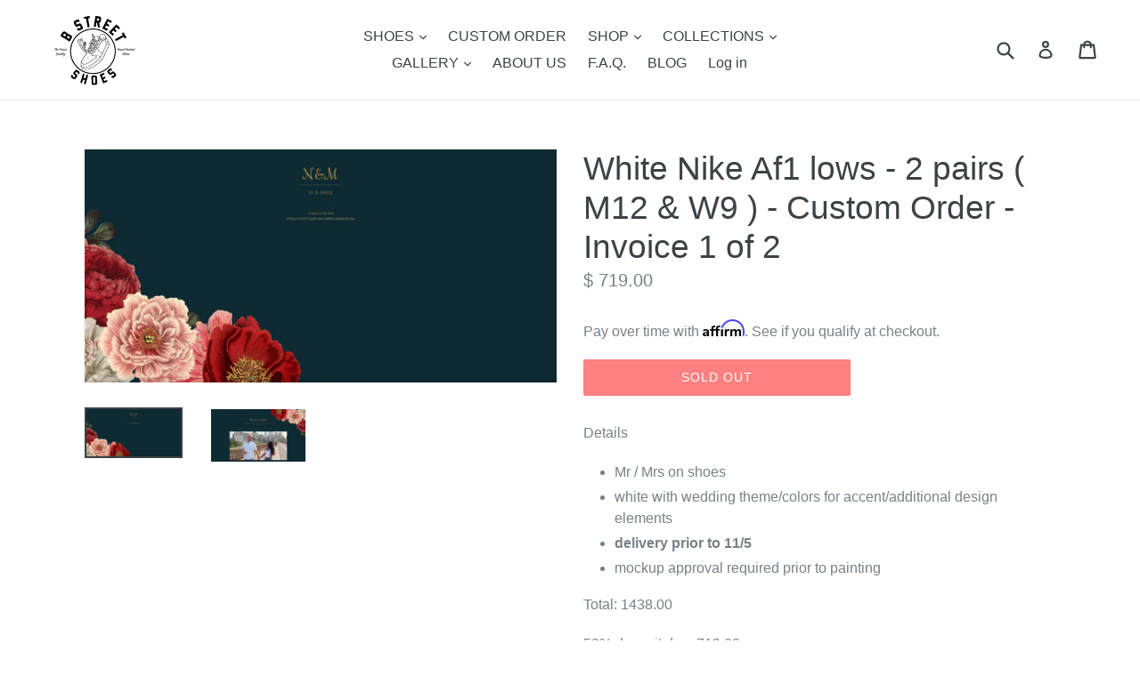

--- FILE ---
content_type: text/javascript; charset=utf-8
request_url: https://bstreetshoes.com/products/white-nike-af1-lows-2-pairs-m12-w9-custom-order-invoice-1-of-2.js
body_size: 1058
content:
{"id":7665984110741,"title":"White Nike Af1 lows - 2 pairs ( M12 \u0026 W9 ) - Custom Order - Invoice 1 of 2","handle":"white-nike-af1-lows-2-pairs-m12-w9-custom-order-invoice-1-of-2","description":"\u003cp\u003eDetails\u003c\/p\u003e\n\u003cul\u003e\n\u003cli\u003eMr \/ Mrs on shoes\u003c\/li\u003e\n\u003cli\u003ewhite with wedding theme\/colors for accent\/additional design elements\u003c\/li\u003e\n\u003cli\u003e\u003cstrong\u003edelivery prior to 11\/5\u003c\/strong\u003e\u003c\/li\u003e\n\u003cli\u003emockup approval required prior to painting\u003c\/li\u003e\n\u003c\/ul\u003e\n\u003cp\u003eTotal: 1438.00\u003c\/p\u003e\n\u003cp\u003e50% deposit due: 719.00\u003c\/p\u003e","published_at":"2022-09-12T15:51:25-07:00","created_at":"2022-09-12T15:51:23-07:00","vendor":"B Street Shoes","type":"","tags":[],"price":71900,"price_min":71900,"price_max":71900,"available":false,"price_varies":false,"compare_at_price":null,"compare_at_price_min":0,"compare_at_price_max":0,"compare_at_price_varies":false,"variants":[{"id":42757588746389,"title":"Default Title","option1":"Default Title","option2":null,"option3":null,"sku":"","requires_shipping":true,"taxable":true,"featured_image":null,"available":false,"name":"White Nike Af1 lows - 2 pairs ( M12 \u0026 W9 ) - Custom Order - Invoice 1 of 2","public_title":null,"options":["Default Title"],"price":71900,"weight":0,"compare_at_price":null,"inventory_quantity":0,"inventory_management":"shopify","inventory_policy":"deny","barcode":"","requires_selling_plan":false,"selling_plan_allocations":[]}],"images":["\/\/cdn.shopify.com\/s\/files\/1\/0541\/0437\/products\/13283544-0a1f2880-c5fe-4a8f-ba9c-d5c4a3e5a199-1-FB0DE15F-860E-4705-95DA-209E4429BF6F_1.jpg?v=1663023085","\/\/cdn.shopify.com\/s\/files\/1\/0541\/0437\/products\/13283544-0a1f2880-c5fe-4a8f-ba9c-d5c4a3e5a199-0-93C25ECE-8FF9-4D07-B0B9-BBEEE87E6702_1.jpg?v=1663023104"],"featured_image":"\/\/cdn.shopify.com\/s\/files\/1\/0541\/0437\/products\/13283544-0a1f2880-c5fe-4a8f-ba9c-d5c4a3e5a199-1-FB0DE15F-860E-4705-95DA-209E4429BF6F_1.jpg?v=1663023085","options":[{"name":"Title","position":1,"values":["Default Title"]}],"url":"\/products\/white-nike-af1-lows-2-pairs-m12-w9-custom-order-invoice-1-of-2","media":[{"alt":null,"id":27651378970773,"position":1,"preview_image":{"aspect_ratio":2.022,"height":1512,"width":3058,"src":"https:\/\/cdn.shopify.com\/s\/files\/1\/0541\/0437\/products\/13283544-0a1f2880-c5fe-4a8f-ba9c-d5c4a3e5a199-1-FB0DE15F-860E-4705-95DA-209E4429BF6F_1.jpg?v=1663023085"},"aspect_ratio":2.022,"height":1512,"media_type":"image","src":"https:\/\/cdn.shopify.com\/s\/files\/1\/0541\/0437\/products\/13283544-0a1f2880-c5fe-4a8f-ba9c-d5c4a3e5a199-1-FB0DE15F-860E-4705-95DA-209E4429BF6F_1.jpg?v=1663023085","width":3058},{"alt":null,"id":27651380478101,"position":2,"preview_image":{"aspect_ratio":1.798,"height":1702,"width":3060,"src":"https:\/\/cdn.shopify.com\/s\/files\/1\/0541\/0437\/products\/13283544-0a1f2880-c5fe-4a8f-ba9c-d5c4a3e5a199-0-93C25ECE-8FF9-4D07-B0B9-BBEEE87E6702_1.jpg?v=1663023104"},"aspect_ratio":1.798,"height":1702,"media_type":"image","src":"https:\/\/cdn.shopify.com\/s\/files\/1\/0541\/0437\/products\/13283544-0a1f2880-c5fe-4a8f-ba9c-d5c4a3e5a199-0-93C25ECE-8FF9-4D07-B0B9-BBEEE87E6702_1.jpg?v=1663023104","width":3060}],"requires_selling_plan":false,"selling_plan_groups":[]}